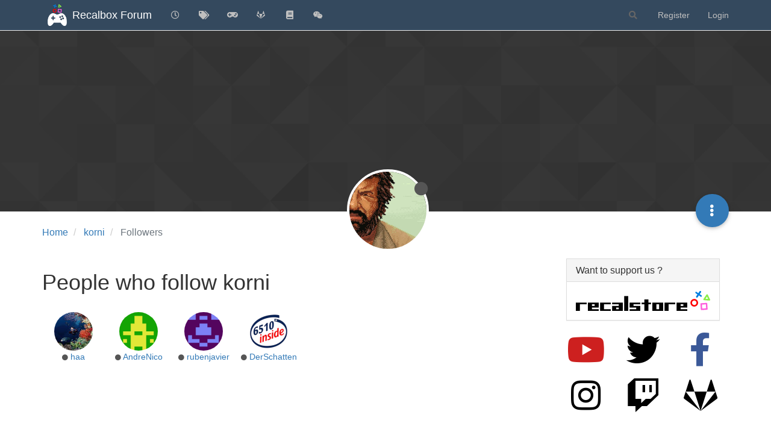

--- FILE ---
content_type: text/html; charset=utf-8
request_url: https://forum.recalbox.com/user/korni/followers
body_size: 38849
content:
<!DOCTYPE html>
<html lang="en-GB" data-dir="ltr" style="direction: ltr;">
<head>
	<title>People who follow korni | Recalbox Forum</title>
	<meta name="viewport" content="width&#x3D;device-width, initial-scale&#x3D;1.0" />
	<meta name="content-type" content="text/html; charset=UTF-8" />
	<meta name="apple-mobile-web-app-capable" content="yes" />
	<meta name="mobile-web-app-capable" content="yes" />
	<meta property="og:site_name" content="Recalbox Forum" />
	<meta name="msapplication-badge" content="frequency=30; polling-uri=https://forum.recalbox.com/sitemap.xml" />
	<meta name="theme-color" content="#ffffff" />
	<meta name="msapplication-square150x150logo" content="https://s3-eu-west-1.amazonaws.com/forums.recalbox.com/06c2cb58-d6ed-4c5d-9282-1df34bb99e0f.png" />
	<meta property="og:image" content="https://s3-eu-west-1.amazonaws.com/forums.recalbox.com/08c3592c-7d3d-464b-8f5c-02bba6b02b15.png" />
	<meta property="og:image:url" content="https://s3-eu-west-1.amazonaws.com/forums.recalbox.com/08c3592c-7d3d-464b-8f5c-02bba6b02b15.png" />
	<meta property="og:image:width" content="384" />
	<meta property="og:image:height" content="463" />
	<meta property="og:title" content="Recalbox Forum" />
	<meta property="og:url" content="https://forum.recalbox.com/user/korni/followers" />
	
	<link rel="stylesheet" type="text/css" href="/assets/client.css?v=qq7v1sdgudo" />
	<link rel="icon" type="image/x-icon" href="/assets/uploads/system/favicon.ico?v&#x3D;qq7v1sdgudo" />
	<link rel="manifest" href="/manifest.webmanifest" crossorigin="use-credentials" />
	<link rel="search" type="application/opensearchdescription+xml" title="Recalbox Forum" href="/osd.xml" />
	<link rel="apple-touch-icon" href="/assets/images/touch/512.png" />
	<link rel="icon" sizes="36x36" href="/assets/images/touch/36.png" />
	<link rel="icon" sizes="48x48" href="/assets/images/touch/48.png" />
	<link rel="icon" sizes="72x72" href="/assets/images/touch/72.png" />
	<link rel="icon" sizes="96x96" href="/assets/images/touch/96.png" />
	<link rel="icon" sizes="144x144" href="/assets/images/touch/144.png" />
	<link rel="icon" sizes="192x192" href="/assets/images/touch/192.png" />
	<link rel="icon" sizes="512x512" href="/assets/images/touch/512.png" />
	<link rel="prefetch" href="/assets/src/modules/composer.js?v&#x3D;qq7v1sdgudo" />
	<link rel="prefetch" href="/assets/src/modules/composer/uploads.js?v&#x3D;qq7v1sdgudo" />
	<link rel="prefetch" href="/assets/src/modules/composer/drafts.js?v&#x3D;qq7v1sdgudo" />
	<link rel="prefetch" href="/assets/src/modules/composer/tags.js?v&#x3D;qq7v1sdgudo" />
	<link rel="prefetch" href="/assets/src/modules/composer/categoryList.js?v&#x3D;qq7v1sdgudo" />
	<link rel="prefetch" href="/assets/src/modules/composer/resize.js?v&#x3D;qq7v1sdgudo" />
	<link rel="prefetch" href="/assets/src/modules/composer/autocomplete.js?v&#x3D;qq7v1sdgudo" />
	<link rel="prefetch" href="/assets/templates/composer.tpl?v&#x3D;qq7v1sdgudo" />
	<link rel="prefetch" href="/assets/language/en-GB/topic.json?v&#x3D;qq7v1sdgudo" />
	<link rel="prefetch" href="/assets/language/en-GB/modules.json?v&#x3D;qq7v1sdgudo" />
	<link rel="prefetch" href="/assets/language/en-GB/tags.json?v&#x3D;qq7v1sdgudo" />
	<link rel="prefetch stylesheet" href="/assets/plugins/nodebb-plugin-markdown/styles/default.css" />
	<link rel="prefetch" href="/assets/language/en-GB/markdown.json?v&#x3D;qq7v1sdgudo" />
	<link rel="stylesheet" href="https://forum.recalbox.com/assets/plugins/nodebb-plugin-emoji/emoji/styles.css?v&#x3D;qq7v1sdgudo" />
	

	<script>
		var config = JSON.parse('{"relative_path":"","upload_url":"/assets/uploads","asset_base_url":"/assets","assetBaseUrl":"/assets","siteTitle":"Recalbox Forum","browserTitle":"Recalbox Forum","titleLayout":"&#123;pageTitle&#125; | &#123;browserTitle&#125;","showSiteTitle":true,"maintenanceMode":false,"minimumTitleLength":3,"maximumTitleLength":255,"minimumPostLength":8,"maximumPostLength":32767,"minimumTagsPerTopic":0,"maximumTagsPerTopic":5,"minimumTagLength":3,"maximumTagLength":15,"undoTimeout":10000,"useOutgoingLinksPage":false,"allowGuestHandles":false,"allowTopicsThumbnail":false,"usePagination":false,"disableChat":false,"disableChatMessageEditing":false,"maximumChatMessageLength":9007199254740991,"socketioTransports":["websocket"],"socketioOrigins":"https://forum.recalbox.com:*","websocketAddress":"","maxReconnectionAttempts":5,"reconnectionDelay":1500,"topicsPerPage":20,"postsPerPage":20,"maximumFileSize":2048,"theme:id":"nodebb-theme-persona","theme:src":"","defaultLang":"en-GB","userLang":"en-GB","loggedIn":false,"uid":-1,"cache-buster":"v=qq7v1sdgudo","topicPostSort":"oldest_to_newest","categoryTopicSort":"newest_to_oldest","csrf_token":false,"searchEnabled":true,"searchDefaultInQuick":"titles","bootswatchSkin":"","enablePostHistory":true,"timeagoCutoff":30,"timeagoCodes":["af","am","ar","az-short","az","be","bg","bs","ca","cs","cy","da","de-short","de","dv","el","en-short","en","es-short","es","et","eu","fa-short","fa","fi","fr-short","fr","gl","he","hr","hu","hy","id","is","it-short","it","ja","jv","ko","ky","lt","lv","mk","nl","no","pl","pt-br-short","pt-br","pt-short","pt","ro","rs","ru","rw","si","sk","sl","sq","sr","sv","th","tr-short","tr","uk","ur","uz","vi","zh-CN","zh-TW"],"cookies":{"enabled":false,"message":"[[global:cookies.message]]","dismiss":"[[global:cookies.accept]]","link":"[[global:cookies.learn_more]]","link_url":"https:&#x2F;&#x2F;www.cookiesandyou.com"},"thumbs":{"size":512},"iconBackgrounds":["#f44336","#e91e63","#9c27b0","#673ab7","#3f51b5","#2196f3","#009688","#1b5e20","#33691e","#827717","#e65100","#ff5722","#795548","#607d8b"],"emailPrompt":1,"useragent":{"isYaBrowser":false,"isAuthoritative":true,"isMobile":false,"isMobileNative":false,"isTablet":false,"isiPad":false,"isiPod":false,"isiPhone":false,"isiPhoneNative":false,"isAndroid":false,"isAndroidNative":false,"isBlackberry":false,"isOpera":false,"isIE":false,"isEdge":false,"isIECompatibilityMode":false,"isSafari":false,"isFirefox":false,"isWebkit":false,"isChrome":true,"isKonqueror":false,"isOmniWeb":false,"isSeaMonkey":false,"isFlock":false,"isAmaya":false,"isPhantomJS":false,"isEpiphany":false,"isDesktop":true,"isWindows":false,"isLinux":false,"isLinux64":false,"isMac":true,"isChromeOS":false,"isBada":false,"isSamsung":false,"isRaspberry":false,"isBot":false,"isCurl":false,"isAndroidTablet":false,"isWinJs":false,"isKindleFire":false,"isSilk":false,"isCaptive":false,"isSmartTV":false,"isUC":false,"isFacebook":false,"isAlamoFire":false,"isElectron":false,"silkAccelerated":false,"browser":"Chrome","version":"131.0.0.0","os":"OS X","platform":"Apple Mac","geoIp":{},"source":"Mozilla/5.0 (Macintosh; Intel Mac OS X 10_15_7) AppleWebKit/537.36 (KHTML, like Gecko) Chrome/131.0.0.0 Safari/537.36; ClaudeBot/1.0; +claudebot@anthropic.com)","isWechat":false},"acpLang":"en-GB","topicSearchEnabled":false,"composer-default":{},"hideSubCategories":false,"hideCategoryLastPost":false,"enableQuickReply":false,"markdown":{"highlight":1,"highlightLinesLanguageList":["apache","apacheconf","bash","sh","zsh","cs","csharp","cpp","c","cc","h","c++","h++","hpp","css","coffeescript","coffee","cson","iced","diff","patch","xml","html","xhtml","rss","atom","xjb","xsd","xsl","plist","http","https","ini","toml","json","java","javascript","js","jsx","makefile","mk","mak","markdown","md","mkdown","mkd","nginx","nginxconf","objectivec","objc","obj-c","php","php3","php4","php5","php6","perl","pl","pm","python","py","gyp","ruby","rb","gemspec","podspec","thor","irb","sql","shell","console"],"theme":"default.css","defaultHighlightLanguage":""},"emojiCustomFirst":false,"spam-be-gone":{},"question-and-answer":{"defaultCid":"0","forceQuestions":"off","makeDefault":"off"},"sso-google":{"style":"light"},"google-analytics":{"id":"UA-41495724-6","displayFeatures":"off"},"beep":{"censorWholeWord":false}}');
		var app = {
			user: JSON.parse('{"uid":0,"username":"Guest","displayname":"Guest","userslug":"","fullname":"Guest","email":"","icon:text":"?","icon:bgColor":"#aaa","groupTitle":"","groupTitleArray":[],"status":"offline","reputation":0,"email:confirmed":false,"unreadData":{"":{},"new":{},"watched":{},"unreplied":{}},"isAdmin":false,"isGlobalMod":false,"isMod":false,"privileges":{"chat":false,"upload:post:image":false,"upload:post:file":false,"signature":false,"invite":false,"group:create":false,"search:content":false,"search:users":false,"search:tags":false,"view:users":true,"view:tags":true,"view:groups":true,"local:login":false,"ban":false,"mute":false,"view:users:info":false},"timeagoCode":"en","offline":true,"isEmailConfirmSent":false}')
		};
		document.documentElement.style.setProperty('--panel-offset', `${localStorage.getItem('panelOffset') || 0}px`);
	</script>

	
	
	<style>.skin-noskin nav.navbar{background-color:#34495e}.skin-noskin .navbar-default .navbar-brand{color:white}.skin-noskin .navbar-default .navbar-nav>li>a{color:#bfbfbf}.skin-noskin .navbar-default .navbar-nav>li>a:hover,.skin-noskin .navbar-default .navbar-nav>li>a:focus{color:white}.skin-superhero .plugin-mentions-a{color:#0fd42a}.skin-superhero .category>ul>li:not(.unread) h2 a{color:#e47458}.ns-awards-topic .ns-awards-topic__item{height:auto!important;margin:0px!important;float:right}.ns-awards-topic{margin-right:8px!important;margin-top:-30px !important;height:20px!important;display:inline-block !important;zoom:1 !important}.ns-awards-topic .ns-awards-topic__image{margin-left:5px!important;margin-right:5px!important;position:relative!important}.ns-awards-flex .ns-awards-container .ns-awards-topic__image{width:96px!important}.ns-awards-overview>div>img.img-responsive{margin:auto}@media (min-width:992px){.ns-awards-overview .award-summary,.ns-awards-overview .award-owners{margin-top:40px}}.iframely-link .iframely-container img{max-width:21px !important}</style>
	
</head>

<body class="page-user page-user-korni page-user-followers page-status-200 theme-persona user-guest skin-noskin">
	<nav id="menu" class="slideout-menu hidden">
		<section class="menu-section" data-section="navigation">
	<ul class="menu-section-list"></ul>
</section>


	</nav>
	<nav id="chats-menu" class="slideout-menu hidden">
		
	</nav>

	<main id="panel" class="slideout-panel">
		<nav class="navbar navbar-default navbar-fixed-top header" id="header-menu" component="navbar">
			<div class="container">
							<div class="navbar-header">
				<button type="button" class="navbar-toggle pull-left" id="mobile-menu">
					<i class="fa fa-lg fa-fw fa-bars unread-count" data-content="0" data-unread-url="/unread"></i>
				</button>
				

				
				<div class="navbar-search visible-xs pull-right">
					<form action="/search" method="GET">
						<button type="button" class="btn btn-link"><i class="fa fa-lg fa-fw fa-search" title="Search"></i></button>
						<input autocomplete="off" type="text" class="form-control hidden" name="term" placeholder="Search"/>
						<button class="btn btn-primary hidden" type="submit"></button>
						<input type="text" class="hidden" name="in" value="titles" />
					</form>
					<div class="quick-search-container hidden">
						<div class="quick-search-results-container"></div>
					</div>
				</div>
				

				
				<a href="/">
					<img alt="" class=" forum-logo" src="https://s3-eu-west-1.amazonaws.com/forums.recalbox.com/06c2cb58-d6ed-4c5d-9282-1df34bb99e0f.png?v=qq7v1sdgudo" />
				</a>
				
				
				<a href="/">
					<h1 class="navbar-brand forum-title">Recalbox Forum</h1>
				</a>
				

				<div component="navbar/title" class="visible-xs hidden">
					<span></span>
				</div>
			</div>

			<div id="nav-dropdown" class="hidden-xs">
				
				
				<ul id="logged-out-menu" class="nav navbar-nav navbar-right">
					
					<li>
						<a href="/register">
							<i class="fa fa-pencil fa-fw hidden-sm hidden-md hidden-lg"></i>
							<span>Register</span>
						</a>
					</li>
					
					<li>
						<a href="/login">
							<i class="fa fa-sign-in fa-fw hidden-sm hidden-md hidden-lg"></i>
							<span>Login</span>
						</a>
					</li>
				</ul>
				
				
				<ul class="nav navbar-nav navbar-right">
					<li>
						<form id="search-form" class="navbar-form navbar-right hidden-xs" role="search" method="GET">
							<button id="search-button" type="button" class="btn btn-link"><i class="fa fa-search fa-fw" title="Search"></i></button>
							<div class="hidden" id="search-fields">
								<div class="form-group">
									<input autocomplete="off" type="text" class="form-control" placeholder="Search" name="query" value="">
									<a href="#"><i class="fa fa-gears fa-fw advanced-search-link"></i></a>
								</div>
								<button type="submit" class="btn btn-default hide">Search</button>
							</div>
						</form>
						<div id="quick-search-container" class="quick-search-container hidden">
							<div class="checkbox filter-category">
								<label>
									<input type="checkbox" checked><span class="name"></span>
								</label>
							</div>
							<div class="text-center loading-indicator"><i class="fa fa-spinner fa-spin"></i></div>
							<div class="quick-search-results-container"></div>
						</div>
					</li>
					<li class="visible-xs" id="search-menu">
						<a href="/search">
							<i class="fa fa-search fa-fw"></i> Search
						</a>
					</li>
				</ul>
				

				<ul class="nav navbar-nav navbar-right hidden-xs">
					<li>
						<a href="#" id="reconnect" class="hide" title="Looks like your connection to Recalbox Forum was lost, please wait while we try to reconnect.">
							<i class="fa fa-check"></i>
						</a>
					</li>
				</ul>

				<ul id="main-nav" class="nav navbar-nav">
					
					
					<li class="">
						<a title="Recent" class="navigation-link "
						 href="&#x2F;recent" >
							
							<i class="fa fa-fw fa-clock-o" data-content=""></i>
							
							
							<span class="visible-xs-inline">Recent</span>
							
							
						</a>
						
					</li>
					
					
					
					<li class="">
						<a title="Tags" class="navigation-link "
						 href="&#x2F;tags" >
							
							<i class="fa fa-fw fa-tags" data-content=""></i>
							
							
							<span class="visible-xs-inline">Tags</span>
							
							
						</a>
						
					</li>
					
					
					
					<li class="">
						<a title="recalbox.com" class="navigation-link "
						 href="https:&#x2F;&#x2F;www.recalbox.com" >
							
							<i class="fa fa-fw fa-gamepad" data-content=""></i>
							
							
							<span class="visible-xs-inline">recalbox.com</span>
							
							
						</a>
						
					</li>
					
					
					
					<li class="">
						<a title="Gitlab repository" class="navigation-link "
						 href="https:&#x2F;&#x2F;gitlab.com&#x2F;recalbox&#x2F;recalbox"  target="_blank">
							
							<i class="fa fa-fw fa-gitlab" data-content=""></i>
							
							
							<span class="visible-xs-inline">Gitlab repository</span>
							
							
						</a>
						
					</li>
					
					
					
					<li class="">
						<a title="Documentation" class="navigation-link "
						 href="https:&#x2F;&#x2F;wiki.recalbox.com"  target="_blank">
							
							<i class="fa fa-fw fa-book" data-content=""></i>
							
							
							<span class="visible-xs-inline">Documentation</span>
							
							
						</a>
						
					</li>
					
					
					
					<li class="">
						<a title="Discord" class="navigation-link "
						 href="https:&#x2F;&#x2F;discord.gg&#x2F;NbQFbGM"  target="_blank">
							
							<i class="fa fa-fw fa-wechat" data-content=""></i>
							
							
							<span class="visible-xs-inline">Discord</span>
							
							
						</a>
						
					</li>
					
					
				</ul>

				
			</div>

			</div>
		</nav>
		<div class="container" id="content">
		<noscript>
    <div class="alert alert-danger">
        <p>
            Your browser does not seem to support JavaScript. As a result, your viewing experience will be diminished, and you have been placed in <strong>read-only mode</strong>.
        </p>
        <p>
            Please download a browser that supports JavaScript, or enable it if it's disabled (i.e. NoScript).
        </p>
    </div>
</noscript>
		
<div class="account">
	
<ol class="breadcrumb" itemscope="itemscope" itemprop="breadcrumb" itemtype="http://schema.org/BreadcrumbList">
	
	<li itemscope="itemscope" itemprop="itemListElement" itemtype="http://schema.org/ListItem" >
		<meta itemprop="position" content="0" />
		<a href="/" itemprop="item">
			<span itemprop="name">
				Home
				
			</span>
		</a>
	</li>
	
	<li itemscope="itemscope" itemprop="itemListElement" itemtype="http://schema.org/ListItem" >
		<meta itemprop="position" content="1" />
		<a href="/user/korni" itemprop="item">
			<span itemprop="name">
				korni
				
			</span>
		</a>
	</li>
	
	<li component="breadcrumb/current" itemscope="itemscope" itemprop="itemListElement" itemtype="http://schema.org/ListItem" class="active">
		<meta itemprop="position" content="2" />
		
			<span itemprop="name">
				Followers
				
				
				
				
			</span>
		
	</li>
	
</ol>



<div data-widget-area="header">
	
</div>

<div class="cover" component="account/cover" style="background-image: url(/assets/images/cover-default.png); background-position: 50.0313% 43.0094%;">
	<div class="avatar-wrapper" data-uid="9793">
		
		<img src="https://s3-eu-west-1.amazonaws.com/forums.recalbox.com/0f588a58-451e-4967-b5c4-d0e7b2a5966e" class="avatar avatar-xl avatar-rounded" />
		
		<i component="user/status" class="fa fa-circle status offline" title="Offline"></i>

		
	</div>

	<div class="container">
		<div class="btn-group account-fab bottom-sheet">
	<button type="button" class="persona-fab dropdown-toggle" data-toggle="dropdown" aria-haspopup="true" aria-expanded="false">
		<i class="fa fa-ellipsis-v"></i>
	</button>
	<ul class="dropdown-menu dropdown-menu-right">
		
		<li>
			<a href="/user/korni" class="inline-block" id="profile">Profile</a>
		</li>
		

		
		
		
		
		
		

		<li role="separator" class="divider"></li>
		<li><a href="/user/korni/following">Following <span class="badge badge-default pull-right formatted-number" title="0">0</span></a></li>
		<li><a href="/user/korni/followers">Followers <span class="badge badge-default pull-right formatted-number" title="4">4</span></a></li>
		
		<li role="separator" class="divider"></li>
		<li><a href="/user/korni/topics">Topics <span class="badge badge-default pull-right formatted-number" title="6">6</span></a></li>
		<li><a href="/user/korni/posts">Posts <span class="badge badge-default pull-right formatted-number" title="39">39</span></a></li>
		
		<li><a href="/user/korni/best">Best <span class="badge badge-default pull-right formatted-number" title="2">2</span></a></li>
		<li><a href="/user/korni/controversial">Controversial <span class="badge badge-default pull-right formatted-number" title="0">0</span></a></li>
		
		<li><a href="/user/korni/groups">Groups <span class="badge badge-default pull-right formatted-number" title="0">0</span></a></li>

		

		
	</ul>
</div>


		
	</div>
</div>


	<div class="users row">
		<h1>People who follow korni</h1>

		<ul id="users-container" class="users-container" data-nextstart="">
			
<li class="users-box registered-user" data-uid="66416">
	<a href="/user/haa"><img class="avatar  avatar-lg avatar-rounded" alt="haa" title="haa" data-uid="66416" loading="lazy" component="avatar/picture" src="https://s3-eu-west-1.amazonaws.com/forums.recalbox.com/8b17e0c3-01df-4647-8202-01d20c3611eb" style="" /></a>
	<br/>
	<div class="user-info">
		<span>
			<i component="user/status" class="fa fa-circle status offline" title="Offline"></i>
			<a href="/user/haa">haa</a>
		</span>
		<br/>

		

		

		

		

		
	</div>
</li>

<li class="users-box registered-user" data-uid="22829">
	<a href="/user/andrenico"><img class="avatar  avatar-lg avatar-rounded" alt="AndreNico" title="AndreNico" data-uid="22829" loading="lazy" component="avatar/picture" src="https://www.gravatar.com/avatar/88f32b767a0449ad2b8f7ebee34fea43?size=192&d=retro" style="" /></a>
	<br/>
	<div class="user-info">
		<span>
			<i component="user/status" class="fa fa-circle status offline" title="Offline"></i>
			<a href="/user/andrenico">AndreNico</a>
		</span>
		<br/>

		

		

		

		

		
	</div>
</li>

<li class="users-box registered-user" data-uid="20187">
	<a href="/user/rubenjavier"><img class="avatar  avatar-lg avatar-rounded" alt="rubenjavier" title="rubenjavier" data-uid="20187" loading="lazy" component="avatar/picture" src="https://www.gravatar.com/avatar/d0d54099da191923c64316d53013b677?size=192&d=retro" style="" /></a>
	<br/>
	<div class="user-info">
		<span>
			<i component="user/status" class="fa fa-circle status offline" title="Offline"></i>
			<a href="/user/rubenjavier">rubenjavier</a>
		</span>
		<br/>

		

		

		

		

		
	</div>
</li>

<li class="users-box registered-user" data-uid="18686">
	<a href="/user/derschatten"><img class="avatar  avatar-lg avatar-rounded" alt="DerSchatten" title="DerSchatten" data-uid="18686" loading="lazy" component="avatar/picture" src="https://s3-eu-west-1.amazonaws.com/forums.recalbox.com/0a2dce67-a080-4f97-8fff-831fc9b5a072" style="" /></a>
	<br/>
	<div class="user-info">
		<span>
			<i component="user/status" class="fa fa-circle status offline" title="Offline"></i>
			<a href="/user/derschatten">DerSchatten</a>
		</span>
		<br/>

		

		

		

		

		
	</div>
</li>

		</ul>

		

		<div component="pagination" class="text-center pagination-container hidden">
	<ul class="pagination hidden-xs">
		<li class="previous pull-left disabled">
			<a href="?" data-page="1"><i class="fa fa-chevron-left"></i> </a>
		</li>

		

		<li class="next pull-right disabled">
			<a href="?" data-page="1"> <i class="fa fa-chevron-right"></i></a>
		</li>
	</ul>

	<ul class="pagination hidden-sm hidden-md hidden-lg">
		<li class="first disabled">
			<a href="?" data-page="1"><i class="fa fa-fast-backward"></i> </a>
		</li>

		<li class="previous disabled">
			<a href="?" data-page="1"><i class="fa fa-chevron-left"></i> </a>
		</li>

		<li component="pagination/select-page" class="page select-page">
			<a href="#">1 / 1</a>
		</li>

		<li class="next disabled">
			<a href="?" data-page="1"> <i class="fa fa-chevron-right"></i></a>
		</li>

		<li class="last disabled">
			<a href="?" data-page="1"><i class="fa fa-fast-forward"></i> </a>
		</li>
	</ul>
</div>
	</div>
</div><script id="ajaxify-data" type="application/json">{"uid":9793,"username":"korni","userslug":"korni","email":"","email:confirmed":true,"joindate":1486852744764,"lastonline":1565995567665,"picture":"https://s3-eu-west-1.amazonaws.com/forums.recalbox.com/0f588a58-451e-4967-b5c4-d0e7b2a5966e","icon:bgColor":"#e91e63","fullname":"","location":"Hannover","birthday":"02&#x2F;12&#x2F;1984","website":"","aboutme":"","signature":"","uploadedpicture":"https://s3-eu-west-1.amazonaws.com/forums.recalbox.com/0f588a58-451e-4967-b5c4-d0e7b2a5966e","profileviews":797,"reputation":2,"postcount":39,"topiccount":6,"lastposttime":1560609003760,"banned":false,"banned:expire":0,"status":"offline","flags":null,"followerCount":4,"followingCount":0,"cover:url":"/assets/images/cover-default.png","cover:position":"50.0313% 43.0094%","groupTitle":"","mutedUntil":0,"mutedReason":null,"githubid":null,"twid":null,"gplusid":null,"fbid":null,"displayname":"korni","groupTitleArray":[],"icon:text":"K","joindateISO":"2017-02-11T22:39:04.764Z","lastonlineISO":"2019-08-16T22:46:07.665Z","banned_until":0,"banned_until_readable":"Not Banned","muted":false,"aboutmeParsed":"","age":41,"emailClass":"","moderationNote":"","isBlocked":false,"yourid":-1,"theirid":9793,"isTargetAdmin":false,"isAdmin":false,"isGlobalModerator":false,"isModerator":false,"isAdminOrGlobalModerator":false,"isAdminOrGlobalModeratorOrModerator":false,"isSelfOrAdminOrGlobalModerator":false,"canEdit":false,"canBan":false,"canMute":false,"canFlag":false,"canChangePassword":false,"isSelf":false,"isFollowing":false,"hasPrivateChat":0,"showHidden":false,"groups":[],"disableSignatures":false,"reputation:disabled":false,"downvote:disabled":false,"profile_links":[],"sso":[{"associated":false,"url":"https://forum.recalbox.com/auth/github","name":"GitHub","icon":"fa-github"},{"associated":false,"url":"https://forum.recalbox.com/auth/twitter","name":"Twitter","icon":"fa-twitter-square"},{"associated":false,"url":"https://forum.recalbox.com/auth/google","name":"Google","icon":"fa-google-plus-square"},{"associated":false,"url":"https://forum.recalbox.com/auth/facebook","name":"Facebook","icon":"fa-facebook-square"}],"websiteLink":"http://","websiteName":"","username:disableEdit":1,"email:disableEdit":0,"blocksCount":0,"counts":{"posts":39,"best":2,"controversial":0,"topics":6,"groups":0,"following":0,"followers":4},"title":"[[pages:account/followers, korni]]","users":[{"uid":66416,"username":"haa","userslug":"haa","picture":"https://s3-eu-west-1.amazonaws.com/forums.recalbox.com/8b17e0c3-01df-4647-8202-01d20c3611eb","status":"offline","postcount":0,"reputation":0,"email:confirmed":1,"lastonline":1754746122698,"flags":null,"banned":false,"banned:expire":0,"joindate":1578407833544,"fullname":"","displayname":"haa","icon:text":"H","icon:bgColor":"#3f51b5","joindateISO":"2020-01-07T14:37:13.544Z","lastonlineISO":"2025-08-09T13:28:42.698Z","banned_until":0,"banned_until_readable":"Not Banned","email":""},{"uid":22829,"username":"AndreNico","userslug":"andrenico","picture":"https://www.gravatar.com/avatar/88f32b767a0449ad2b8f7ebee34fea43?size=192&d=retro","status":"offline","postcount":0,"reputation":0,"email:confirmed":0,"lastonline":1520005399990,"flags":null,"banned":false,"banned:expire":0,"joindate":1520002147642,"fullname":"","displayname":"AndreNico","icon:text":"A","icon:bgColor":"#e91e63","joindateISO":"2018-03-02T14:49:07.642Z","lastonlineISO":"2018-03-02T15:43:19.990Z","banned_until":0,"banned_until_readable":"Not Banned","email":""},{"uid":20187,"username":"rubenjavier","userslug":"rubenjavier","picture":"https://www.gravatar.com/avatar/d0d54099da191923c64316d53013b677?size=192&d=retro","status":"offline","postcount":5,"reputation":0,"email:confirmed":1,"lastonline":1533972168795,"flags":null,"banned":false,"banned:expire":0,"joindate":1513470746195,"fullname":"","displayname":"rubenjavier","icon:text":"R","icon:bgColor":"#2196f3","joindateISO":"2017-12-17T00:32:26.195Z","lastonlineISO":"2018-08-11T07:22:48.795Z","banned_until":0,"banned_until_readable":"Not Banned","email":""},{"uid":18686,"username":"DerSchatten","userslug":"derschatten","picture":"https://s3-eu-west-1.amazonaws.com/forums.recalbox.com/0a2dce67-a080-4f97-8fff-831fc9b5a072","status":"offline","postcount":24,"reputation":0,"email:confirmed":1,"lastonline":1593801341503,"flags":null,"banned":false,"banned:expire":0,"joindate":1509620335156,"fullname":"","displayname":"DerSchatten","icon:text":"D","icon:bgColor":"#673ab7","joindateISO":"2017-11-02T10:58:55.156Z","lastonlineISO":"2020-07-03T18:35:41.503Z","banned_until":0,"banned_until_readable":"Not Banned","email":""}],"pagination":{"prev":{"page":1,"active":false},"next":{"page":1,"active":false},"first":{"page":1,"active":true},"last":{"page":1,"active":true},"rel":[],"pages":[],"currentPage":1,"pageCount":1},"breadcrumbs":[{"text":"[[global:home]]","url":"/"},{"text":"korni","url":"/user/korni"},{"text":"[[user:followers]]"}],"loggedIn":false,"relative_path":"","template":{"name":"account/followers","account/followers":true},"url":"/user/korni/followers","bodyClass":"page-user page-user-korni page-user-followers page-status-200 theme-persona user-guest","_header":{"tags":{"meta":[{"name":"viewport","content":"width&#x3D;device-width, initial-scale&#x3D;1.0"},{"name":"content-type","content":"text/html; charset=UTF-8","noEscape":true},{"name":"apple-mobile-web-app-capable","content":"yes"},{"name":"mobile-web-app-capable","content":"yes"},{"property":"og:site_name","content":"Recalbox Forum"},{"name":"msapplication-badge","content":"frequency=30; polling-uri=https://forum.recalbox.com/sitemap.xml","noEscape":true},{"name":"theme-color","content":"#ffffff"},{"name":"msapplication-square150x150logo","content":"https://s3-eu-west-1.amazonaws.com/forums.recalbox.com/06c2cb58-d6ed-4c5d-9282-1df34bb99e0f.png","noEscape":true},{"property":"og:image","content":"https://s3-eu-west-1.amazonaws.com/forums.recalbox.com/08c3592c-7d3d-464b-8f5c-02bba6b02b15.png","noEscape":true},{"property":"og:image:url","content":"https://s3-eu-west-1.amazonaws.com/forums.recalbox.com/08c3592c-7d3d-464b-8f5c-02bba6b02b15.png","noEscape":true},{"property":"og:image:width","content":"384"},{"property":"og:image:height","content":"463"},{"content":"Recalbox Forum","property":"og:title"},{"content":"https://forum.recalbox.com/user/korni/followers","property":"og:url"}],"link":[{"rel":"icon","type":"image/x-icon","href":"/assets/uploads/system/favicon.ico?v&#x3D;qq7v1sdgudo"},{"rel":"manifest","href":"/manifest.webmanifest","crossorigin":"use-credentials"},{"rel":"search","type":"application/opensearchdescription+xml","title":"Recalbox Forum","href":"/osd.xml"},{"rel":"apple-touch-icon","href":"/assets/images/touch/512.png"},{"rel":"icon","sizes":"36x36","href":"/assets/images/touch/36.png"},{"rel":"icon","sizes":"48x48","href":"/assets/images/touch/48.png"},{"rel":"icon","sizes":"72x72","href":"/assets/images/touch/72.png"},{"rel":"icon","sizes":"96x96","href":"/assets/images/touch/96.png"},{"rel":"icon","sizes":"144x144","href":"/assets/images/touch/144.png"},{"rel":"icon","sizes":"192x192","href":"/assets/images/touch/192.png"},{"rel":"icon","sizes":"512x512","href":"/assets/images/touch/512.png"},{"rel":"prefetch","href":"/assets/src/modules/composer.js?v&#x3D;qq7v1sdgudo"},{"rel":"prefetch","href":"/assets/src/modules/composer/uploads.js?v&#x3D;qq7v1sdgudo"},{"rel":"prefetch","href":"/assets/src/modules/composer/drafts.js?v&#x3D;qq7v1sdgudo"},{"rel":"prefetch","href":"/assets/src/modules/composer/tags.js?v&#x3D;qq7v1sdgudo"},{"rel":"prefetch","href":"/assets/src/modules/composer/categoryList.js?v&#x3D;qq7v1sdgudo"},{"rel":"prefetch","href":"/assets/src/modules/composer/resize.js?v&#x3D;qq7v1sdgudo"},{"rel":"prefetch","href":"/assets/src/modules/composer/autocomplete.js?v&#x3D;qq7v1sdgudo"},{"rel":"prefetch","href":"/assets/templates/composer.tpl?v&#x3D;qq7v1sdgudo"},{"rel":"prefetch","href":"/assets/language/en-GB/topic.json?v&#x3D;qq7v1sdgudo"},{"rel":"prefetch","href":"/assets/language/en-GB/modules.json?v&#x3D;qq7v1sdgudo"},{"rel":"prefetch","href":"/assets/language/en-GB/tags.json?v&#x3D;qq7v1sdgudo"},{"rel":"prefetch stylesheet","type":"","href":"/assets/plugins/nodebb-plugin-markdown/styles/default.css"},{"rel":"prefetch","href":"/assets/language/en-GB/markdown.json?v&#x3D;qq7v1sdgudo"},{"rel":"stylesheet","href":"https://forum.recalbox.com/assets/plugins/nodebb-plugin-emoji/emoji/styles.css?v&#x3D;qq7v1sdgudo"}]}},"widgets":{"footer":[{"html":"<div class=\"row forum-stats\">\n\t<div class=\"row\">\n\t\t<div class=\"col-md-3 col-xs-3\">\n\t\t\t<div class=\"stats-card \">\n\t\t\t\t<h2><span class=\"stats\" title=\"117\">117<\/span><br /><small>Online<\/small><\/h2>\n\t\t\t<\/div>\n\t\t<\/div>\n\t\t<div class=\"col-md-3 col-xs-3\">\n\t\t\t<div class=\"stats-card \">\n\t\t\t\t<h2><span class=\"stats\" title=\"100.4k\">100.4k<\/span><br /><small>Users<\/small><\/h2>\n\t\t\t<\/div>\n\t\t<\/div>\n\t\t<div class=\"col-md-3 col-xs-3\">\n\t\t\t<div class=\"stats-card \">\n\t\t\t\t<h2><span class=\"stats\" title=\"28.1k\">28.1k<\/span><br /><small>Topics<\/small><\/h2>\n\t\t\t<\/div>\n\t\t<\/div>\n\t\t<div class=\"col-md-3 col-xs-3\">\n\t\t\t<div class=\"stats-card \">\n\t\t\t\t<h2><span class=\"stats\" title=\"187.1k\">187.1k<\/span><br /><small>Posts<\/small><\/h2>\n\t\t\t<\/div>\n\t\t<\/div>\n\t<\/div>\n<\/div>\n"},{"html":"<footer id=\"footer\" class=\"container footer\">\r\n\t<div class=\"copyright\">\r\n\t\t<a target=\"_blank\" href=\"https://gitlab.com/recalbox/recalbox/raw/master/LICENSE.md\">Copyright © 2021<\/a> <a target=\"_blank\" href=\"https://www.recalbox.com\">recalbox.com<\/a>\r\n\t<\/div>\r\n<\/footer>"},{"html":"<script>\r\n/*\r\n * Konami-JS ~ \r\n * :: Now with support for touch events and multiple instances for \r\n * :: those situations that call for multiple easter eggs!\r\n * Code: http://konami-js.googlecode.com/\r\n * Examples: http://www.snaptortoise.com/konami-js\r\n * Copyright (c) 2009 George Mandis (georgemandis.com, snaptortoise.com)\r\n * Version: 1.4.2 (9/2/2013)\r\n * Licensed under the MIT License (http://opensource.org/licenses/MIT)\r\n * Tested in: Safari 4+, Google Chrome 4+, Firefox 3+, IE7+, Mobile Safari 2.2.1 and Dolphin Browser\r\n */\r\n\r\nvar Konami = function (callback) {\r\n\tvar konami = {\r\n\t\taddEvent: function (obj, type, fn, ref_obj) {\r\n\t\t\tif (obj.addEventListener)\r\n\t\t\t\tobj.addEventListener(type, fn, false);\r\n\t\t\telse if (obj.attachEvent) {\r\n\t\t\t\t// IE\r\n\t\t\t\tobj[\"e\" + type + fn] = fn;\r\n\t\t\t\tobj[type + fn] = function () {\r\n\t\t\t\t\tobj[\"e\" + type + fn](window.event, ref_obj);\r\n\t\t\t\t}\r\n\t\t\t\tobj.attachEvent(\"on\" + type, obj[type + fn]);\r\n\t\t\t}\r\n\t\t},\r\n\t\tinput: \"\",\r\n\t\tpattern: \"38384040373937396665\",\r\n\t\tload: function (link) {\r\n\t\t\tthis.addEvent(document, \"keydown\", function (e, ref_obj) {\r\n\t\t\t\tif (ref_obj) konami = ref_obj; // IE\r\n\t\t\t\tkonami.input += e ? e.keyCode : event.keyCode;\r\n\t\t\t\tif (konami.input.length > konami.pattern.length)\r\n\t\t\t\t\tkonami.input = konami.input.substr((konami.input.length - konami.pattern.length));\r\n\t\t\t\tif (konami.input == konami.pattern) {\r\n\t\t\t\t\tkonami.code(link);\r\n\t\t\t\t\tkonami.input = \"\";\r\n\t\t\t\t\te.preventDefault();\r\n\t\t\t\t\treturn false;\r\n\t\t\t\t}\r\n\t\t\t}, this);\r\n\t\t\tthis.iphone.load(link);\r\n\t\t},\r\n\t\tcode: function (link) {\r\n\t\t\twindow.location = link\r\n\t\t},\r\n\t\tiphone: {\r\n\t\t\tstart_x: 0,\r\n\t\t\tstart_y: 0,\r\n\t\t\tstop_x: 0,\r\n\t\t\tstop_y: 0,\r\n\t\t\ttap: false,\r\n\t\t\tcapture: false,\r\n\t\t\torig_keys: \"\",\r\n\t\t\tkeys: [\"UP\", \"UP\", \"DOWN\", \"DOWN\", \"LEFT\", \"RIGHT\", \"LEFT\", \"RIGHT\", \"TAP\", \"TAP\"],\r\n\t\t\tcode: function (link) {\r\n\t\t\t\tkonami.code(link);\r\n\t\t\t},\r\n\t\t\tload: function (link) {\r\n\t\t\t\tthis.orig_keys = this.keys;\r\n\t\t\t\tkonami.addEvent(document, \"touchmove\", function (e) {\r\n\t\t\t\t\tif (e.touches.length == 1 && konami.iphone.capture == true) {\r\n\t\t\t\t\t\tvar touch = e.touches[0];\r\n\t\t\t\t\t\tkonami.iphone.stop_x = touch.pageX;\r\n\t\t\t\t\t\tkonami.iphone.stop_y = touch.pageY;\r\n\t\t\t\t\t\tkonami.iphone.tap = false;\r\n\t\t\t\t\t\tkonami.iphone.capture = false;\r\n\t\t\t\t\t\tkonami.iphone.check_direction();\r\n\t\t\t\t\t}\r\n\t\t\t\t});\r\n\t\t\t\tkonami.addEvent(document, \"touchend\", function (evt) {\r\n\t\t\t\t\tif (konami.iphone.tap == true) konami.iphone.check_direction(link);\r\n\t\t\t\t}, false);\r\n\t\t\t\tkonami.addEvent(document, \"touchstart\", function (evt) {\r\n\t\t\t\t\tkonami.iphone.start_x = evt.changedTouches[0].pageX;\r\n\t\t\t\t\tkonami.iphone.start_y = evt.changedTouches[0].pageY;\r\n\t\t\t\t\tkonami.iphone.tap = true;\r\n\t\t\t\t\tkonami.iphone.capture = true;\r\n\t\t\t\t});\r\n\t\t\t},\r\n\t\t\tcheck_direction: function (link) {\r\n\t\t\t\tx_magnitude = Math.abs(this.start_x - this.stop_x);\r\n\t\t\t\ty_magnitude = Math.abs(this.start_y - this.stop_y);\r\n\t\t\t\tx = ((this.start_x - this.stop_x) < 0) ? \"RIGHT\" : \"LEFT\";\r\n\t\t\t\ty = ((this.start_y - this.stop_y) < 0) ? \"DOWN\" : \"UP\";\r\n\t\t\t\tresult = (x_magnitude > y_magnitude) ? x : y;\r\n\t\t\t\tresult = (this.tap == true) ? \"TAP\" : result;\r\n\r\n\t\t\t\tif (result == this.keys[0]) this.keys = this.keys.slice(1, this.keys.length);\r\n\t\t\t\tif (this.keys.length == 0) {\r\n\t\t\t\t\tthis.keys = this.orig_keys;\r\n\t\t\t\t\tthis.code(link);\r\n\t\t\t\t}\r\n\t\t\t}\r\n\t\t}\r\n\t}\r\n\r\n\ttypeof callback === \"string\" && konami.load(callback);\r\n\tif (typeof callback === \"function\") {\r\n\t\tkonami.code = callback;\r\n\t\tkonami.load();\r\n\t}\r\n\r\n\treturn konami;\r\n};\r\n    var easter_egg = new Konami(function () {\r\n         document.getElementById('boobs').setAttribute(\"src\", \"https://s3-eu-west-1.amazonaws.com/forums.recalbox.com/8f8d3678-9a5d-4459-ab4f-e16e7f35a9e0.gif\");\r\n        document.getElementById('boobs').style.display = 'inline';\r\n        });\r\n<\/script>"}],"sidebar":[{"html":"<div class=\"panel panel-default\"><div class=\"panel-heading\"><h3 class=\"panel-title\">Want to support us ?<\/h3><\/div><div class=\"panel-body\"><img id=\"boobs\" src=\"\" style=\"display:none;\" >\r\n<div id=recalstore>\r\n<a href=\"https://shop.recalbox.com\" target=\"_blank\">\r\n<img src=\"https://s3-eu-west-1.amazonaws.com/forums.recalbox.com/713e986c-7a95-4afa-a472-c289c7ff0731.svg\" style=\"margin: auto;\">\r\n<\/a>\r\n<\/div><\/div><\/div>"},{"html":"<div class=\"row\" style=\"margin-bottom: 20px;\">\r\n<div class=\"col-sm-4\" style=\"text-align: center;\">\r\n<a href=\"https://www.youtube.com/channel/UCfcqrtnHwB84YQlVN75PRfQ\" >\r\n<i class=\"fa fa-youtube fa-4x icon-cog blackiconcolor\" style=\"color:#cd201f;\"><\/i>\r\n<\/a>\r\n<\/div>\r\n<div class=\"col-sm-4\" style=\"text-align: center;\">\r\n<a href=\"https://twitter.com/recalbox\" >\r\n<i class=\"fa fa-twitter fa-4x\" style=\"color:black;\"><\/i>\r\n<\/a>\r\n<\/div>\r\n<div class=\"col-sm-4\" style=\"text-align: center;\">\r\n<a href=\"https://www.facebook.com/recalbox/\" >\r\n<i class=\"fa fa-facebook fa-4x\" style=\"color:#3b5998;\"><\/i>\r\n<\/a>\r\n<\/div>\r\n<\/div>"},{"html":"<div class=\"row\" style=\"margin-bottom: 20px;\">\r\n<div class=\"col-sm-4\" style=\"text-align: center;\">\r\n<a href=\"https://www.instagram.com/recalbox/\" >\r\n<i class=\"fa fa-instagram fa-4x\" style=\"color:black;\"><\/i>\r\n<\/a>\r\n<\/div>\r\n<div class=\"col-sm-4\" style=\"text-align: center;\">\r\n<a href=\"https://www.twitch.tv/recalbox\" >\r\n<i class=\"fa fa-twitch fa-4x\" style=\"color:black;\"><\/i>\r\n<\/a>\r\n<\/div>\r\n<div class=\"col-sm-4\" style=\"text-align: center;\">\r\n<a href=\"https://gitlab.com/recalbox/recalbox\" >\r\n<i class=\"fa fa-gitlab fa-4x\" style=\"color:black;\"><\/i>\r\n<\/a>\r\n<\/div>\r\n<\/div>"},{"html":"<iframe src=\"https://discordapp.com/widget?id=438014472049917953&theme=light\" width=\"260\" height=\"400\" allowtransparency=\"true\" frameborder=\"0\"><\/iframe>"}]}}</script>		</div><!-- /.container#content -->
	</main>
	

	<script defer src="/assets/nodebb.min.js?v=qq7v1sdgudo"></script>



<script>
    if (document.readyState === 'loading') {
        document.addEventListener('DOMContentLoaded', prepareFooter);
    } else {
        prepareFooter();
    }

    function prepareFooter() {
        

        $(document).ready(function () {
            app.coldLoad();
        });
    }
</script>
</body>
</html>


--- FILE ---
content_type: application/javascript; charset=UTF-8
request_url: https://forum.recalbox.com/assets/forum/account-followers.5ef1cf514ab38b495e99.min.js
body_size: -12
content:
"use strict";(self.webpackChunknodebb=self.webpackChunknodebb||[]).push([[1250],{15098:(n,e,i)=>{var t,u;t=[i(59494)],void 0===(u=function(n){return{init:function(){n.init()}}}.apply(e,t))||(n.exports=u)}}]);